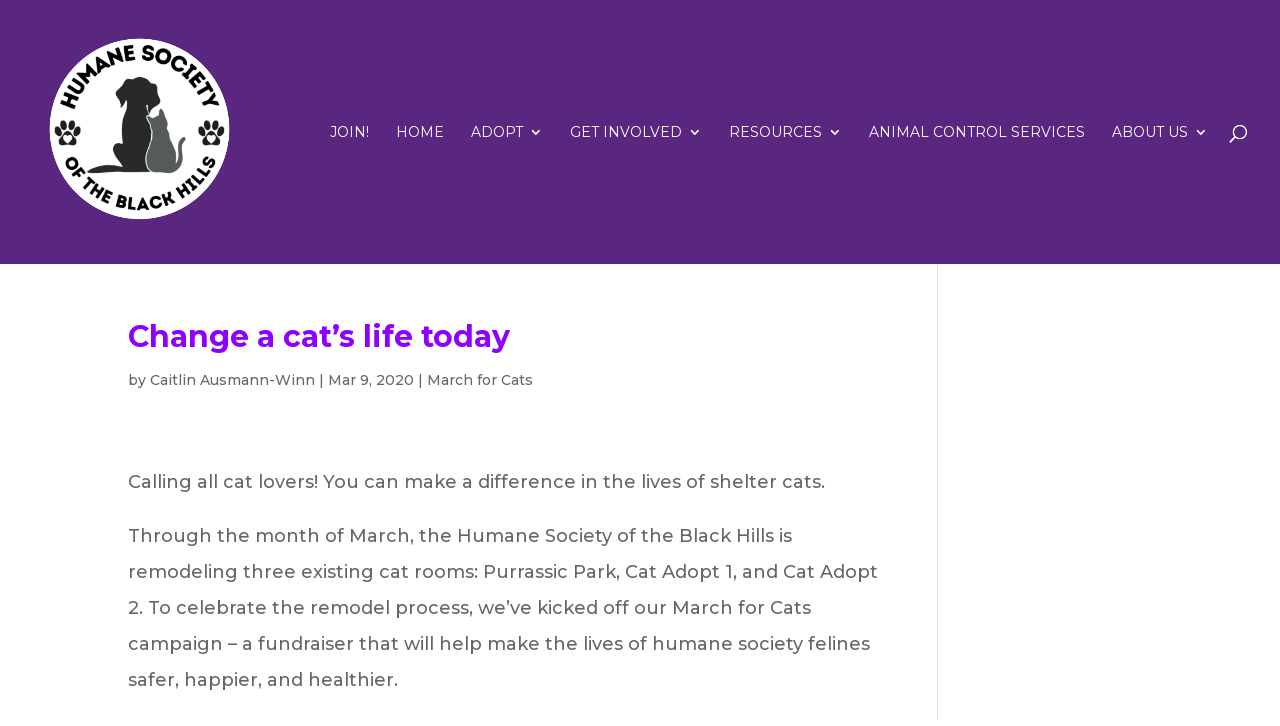

--- FILE ---
content_type: text/css
request_url: https://www.hsbh.org/wp-content/et-cache/3408/et-divi-dynamic-tb-2897-3408-late.css?ver=1767808950
body_size: 22
content:
@font-face{font-family:ETmodules;font-display:block;src:url(//www.hsbh.org/wp-content/themes/Divi/core/admin/fonts/modules/all/modules.eot);src:url(//www.hsbh.org/wp-content/themes/Divi/core/admin/fonts/modules/all/modules.eot?#iefix) format("embedded-opentype"),url(//www.hsbh.org/wp-content/themes/Divi/core/admin/fonts/modules/all/modules.woff) format("woff"),url(//www.hsbh.org/wp-content/themes/Divi/core/admin/fonts/modules/all/modules.ttf) format("truetype"),url(//www.hsbh.org/wp-content/themes/Divi/core/admin/fonts/modules/all/modules.svg#ETmodules) format("svg");font-weight:400;font-style:normal}

--- FILE ---
content_type: text/css
request_url: https://www.hsbh.org/wp-content/et-cache/3408/et-core-unified-3408.min.css?ver=1767808950
body_size: -94
content:
#main-header{-webkit-box-shadow:none;-moz-box-shadow:none;box-shadow:none}.columns{-webkit-column-count:3;-moz-column-count:3;column-count:3}@media (max-width:1200px){.columns{-webkit-column-count:2;-moz-column-count:2;column-count:2}}@media (max-width:992px){table th,table td{display:block}.columns{-webkit-column-count:1;-moz-column-count:1;column-count:1}}

--- FILE ---
content_type: text/css
request_url: https://www.hsbh.org/wp-content/et-cache/3408/et-core-unified-tb-2897-deferred-3408.min.css?ver=1767808950
body_size: 651
content:
.et_pb_fullwidth_image_0_tb_footer{padding-top:0px!important;padding-bottom:0px!important;margin-top:0px!important;margin-bottom:0px!important}.et_pb_section_1_tb_footer,.et_pb_section_2_tb_footer{min-height:276px}.et_pb_section_2_tb_footer.et_pb_section{background-color:#eaebf0!important}.et_pb_section_2_tb_footer.section_has_divider.et_pb_bottom_divider .et_pb_bottom_inside_divider{background-image:url([data-uri]);background-size:100% 100px;bottom:0;height:100px;z-index:1;transform:scale(1,1)}.et_pb_row_0_tb_footer.et_pb_row{padding-top:0px!important;margin-top:-93px!important;margin-right:auto!important;margin-left:auto!important;padding-top:0px}.et_pb_text_0_tb_footer h3,.et_pb_text_1_tb_footer h3,.et_pb_text_2_tb_footer h3,.et_pb_text_3_tb_footer h3{color:#8f00ff!important}.et_pb_text_1_tb_footer,.et_pb_text_2_tb_footer,.et_pb_text_3_tb_footer{margin-top:0px!important;margin-bottom:0px!important}.et_pb_section_3_tb_footer.et_pb_section{padding-top:4px;padding-bottom:4px;background-color:#592680!important}.et_pb_column_0_tb_footer,.et_pb_column_1_tb_footer,.et_pb_column_2_tb_footer{padding-top:20px;padding-bottom:0px}@media only screen and (max-width:980px){.et_pb_row_0_tb_footer.et_pb_row{margin-top:0px!important}}

--- FILE ---
content_type: text/css
request_url: https://www.hsbh.org/wp-content/et-cache/3408/et-divi-dynamic-tb-2897-3408-late.css
body_size: -36
content:
@font-face{font-family:ETmodules;font-display:block;src:url(//www.hsbh.org/wp-content/themes/Divi/core/admin/fonts/modules/all/modules.eot);src:url(//www.hsbh.org/wp-content/themes/Divi/core/admin/fonts/modules/all/modules.eot?#iefix) format("embedded-opentype"),url(//www.hsbh.org/wp-content/themes/Divi/core/admin/fonts/modules/all/modules.woff) format("woff"),url(//www.hsbh.org/wp-content/themes/Divi/core/admin/fonts/modules/all/modules.ttf) format("truetype"),url(//www.hsbh.org/wp-content/themes/Divi/core/admin/fonts/modules/all/modules.svg#ETmodules) format("svg");font-weight:400;font-style:normal}